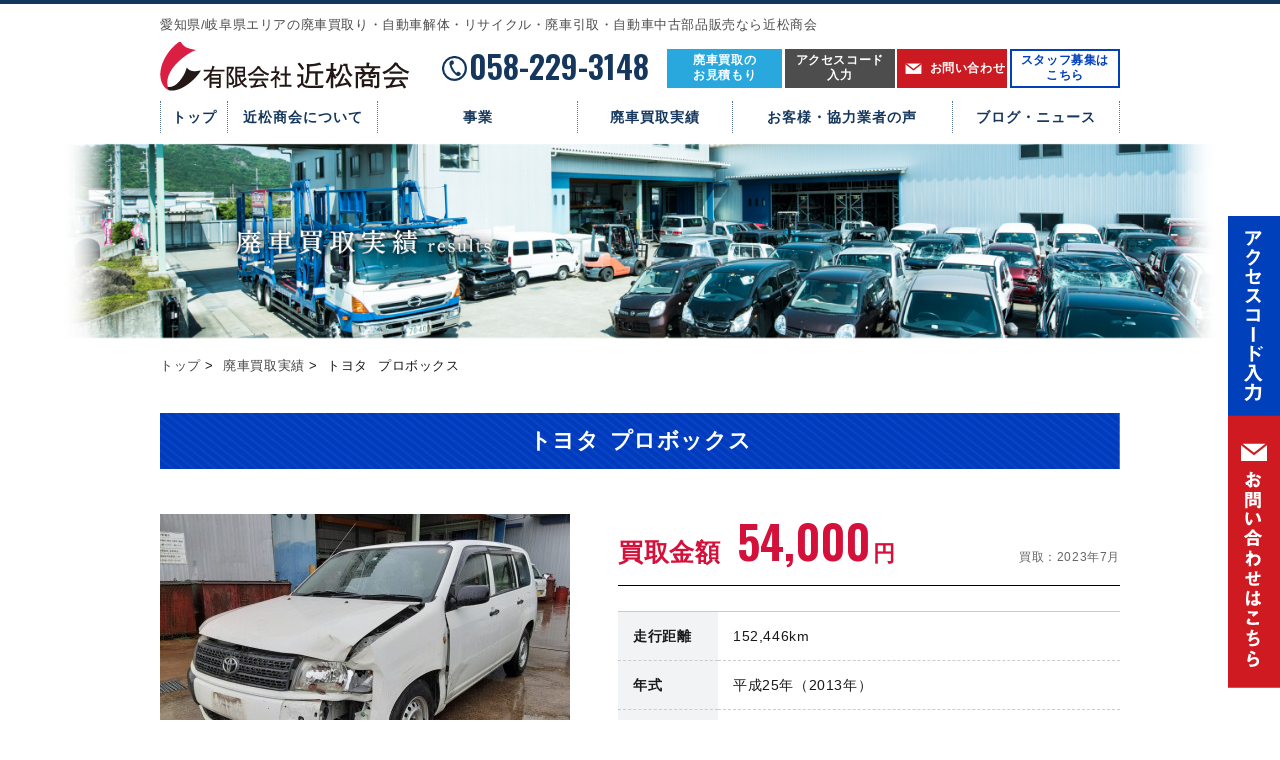

--- FILE ---
content_type: text/html; charset=UTF-8
request_url: https://www.scrap-ckmt.com/result/ncp51-1230/
body_size: 10988
content:
<!DOCTYPE html>
<!--[if lt IE 7 ]><html class="ie ie6" lang="en"> <![endif]-->
<!--[if IE 7 ]><html class="ie ie7" lang="en"> <![endif]-->
<!--[if IE 8 ]><html class="ie ie8" lang="en"> <![endif]-->
<!--[if (gte IE 9)|!(IE)]><!-->
<html lang="en">
<!--<![endif]-->
<head>
<!-- Basic Page Needs ================================================== 
================================================== -->
<meta charset="utf-8">
<title>トヨタプロボックス｜近松商会の廃車買取実績</title>
<meta name="description" content="トヨタプロボックスの近松商会での廃車買取実績です。法人さま、営業車の事故現状車です。<br />
車検満了で、次の車両に乗換え予定でしたが、その前に事故を起こしてしまいました。<br />
走行距離も15万キロオーバーでしたので、廃車買取りになりました。<br />
次の車両納車まで、レンタカーで営業することになるそうです。">
<!--[if lt IE 9]>
		<script src="http://html5shim.googlecode.com/svn/trunk/html5.js"></script>
	<![endif]-->

<!-- Mobile Specific Metas ================================================== 
================================================== -->

<meta name="viewport" content="width=device-width, initial-scale=1, maximum-scale=1, user-scalable=0">
<!-- CSS ==================================================
================================================== -->

<link rel="stylesheet" href="/common/css/import.css" type="text/css" media="screen" />
<link rel="stylesheet" href="/assets/css/headerN.min.css" type="text/css" media="screen" />
<link rel="stylesheet" href="/assets/css/footerN.min.css" type="text/css" media="screen" />
<link rel="stylesheet" href="/assets/css/modify.min.css" type="text/css" media="screen" />

<!-- Favicons ==================================================
================================================== -->
<!-- Google Fonts ==================================================
================================================== -->
<link rel="preconnect" href="https://fonts.googleapis.com">
<link rel="preconnect" href="https://fonts.gstatic.com" crossorigin>
<link href="https://fonts.googleapis.com/css2?family=Oswald:wght@400;600;700&display=swap" rel="stylesheet">
<link href='//fonts.googleapis.com/css?family=PT+Serif:400,700,400italic,700italic' rel='stylesheet' type='text/css'>
<link rel="icon" href="/common/img/icon/favicon.ico" type="image/vnd.microsoft.icon" />

<!-- Google Tag Manager -->
<script>
  (function(w,d,s,l,i){w[l]=w[l]||[];w[l].push({'gtm.start':
  new Date().getTime(),event:'gtm.js'});var f=d.getElementsByTagName(s)[0],
  j=d.createElement(s),dl=l!='dataLayer'?'&l='+l:'';j.async=true;j.src=
  'https://www.googletagmanager.com/gtm.js?id='+i+dl;f.parentNode.insertBefore(j,f);
  })(window,document,'script','dataLayer','GTM-T9DZ7D');
</script>
<!-- End Google Tag Manager -->

<meta name='robots' content='max-image-preview:large' />
	<style>img:is([sizes="auto" i], [sizes^="auto," i]) { contain-intrinsic-size: 3000px 1500px }</style>
	<script type="text/javascript">
/* <![CDATA[ */
window._wpemojiSettings = {"baseUrl":"https:\/\/s.w.org\/images\/core\/emoji\/16.0.1\/72x72\/","ext":".png","svgUrl":"https:\/\/s.w.org\/images\/core\/emoji\/16.0.1\/svg\/","svgExt":".svg","source":{"concatemoji":"https:\/\/www.scrap-ckmt.com\/wp\/wp-includes\/js\/wp-emoji-release.min.js?ver=6.8.2"}};
/*! This file is auto-generated */
!function(s,n){var o,i,e;function c(e){try{var t={supportTests:e,timestamp:(new Date).valueOf()};sessionStorage.setItem(o,JSON.stringify(t))}catch(e){}}function p(e,t,n){e.clearRect(0,0,e.canvas.width,e.canvas.height),e.fillText(t,0,0);var t=new Uint32Array(e.getImageData(0,0,e.canvas.width,e.canvas.height).data),a=(e.clearRect(0,0,e.canvas.width,e.canvas.height),e.fillText(n,0,0),new Uint32Array(e.getImageData(0,0,e.canvas.width,e.canvas.height).data));return t.every(function(e,t){return e===a[t]})}function u(e,t){e.clearRect(0,0,e.canvas.width,e.canvas.height),e.fillText(t,0,0);for(var n=e.getImageData(16,16,1,1),a=0;a<n.data.length;a++)if(0!==n.data[a])return!1;return!0}function f(e,t,n,a){switch(t){case"flag":return n(e,"\ud83c\udff3\ufe0f\u200d\u26a7\ufe0f","\ud83c\udff3\ufe0f\u200b\u26a7\ufe0f")?!1:!n(e,"\ud83c\udde8\ud83c\uddf6","\ud83c\udde8\u200b\ud83c\uddf6")&&!n(e,"\ud83c\udff4\udb40\udc67\udb40\udc62\udb40\udc65\udb40\udc6e\udb40\udc67\udb40\udc7f","\ud83c\udff4\u200b\udb40\udc67\u200b\udb40\udc62\u200b\udb40\udc65\u200b\udb40\udc6e\u200b\udb40\udc67\u200b\udb40\udc7f");case"emoji":return!a(e,"\ud83e\udedf")}return!1}function g(e,t,n,a){var r="undefined"!=typeof WorkerGlobalScope&&self instanceof WorkerGlobalScope?new OffscreenCanvas(300,150):s.createElement("canvas"),o=r.getContext("2d",{willReadFrequently:!0}),i=(o.textBaseline="top",o.font="600 32px Arial",{});return e.forEach(function(e){i[e]=t(o,e,n,a)}),i}function t(e){var t=s.createElement("script");t.src=e,t.defer=!0,s.head.appendChild(t)}"undefined"!=typeof Promise&&(o="wpEmojiSettingsSupports",i=["flag","emoji"],n.supports={everything:!0,everythingExceptFlag:!0},e=new Promise(function(e){s.addEventListener("DOMContentLoaded",e,{once:!0})}),new Promise(function(t){var n=function(){try{var e=JSON.parse(sessionStorage.getItem(o));if("object"==typeof e&&"number"==typeof e.timestamp&&(new Date).valueOf()<e.timestamp+604800&&"object"==typeof e.supportTests)return e.supportTests}catch(e){}return null}();if(!n){if("undefined"!=typeof Worker&&"undefined"!=typeof OffscreenCanvas&&"undefined"!=typeof URL&&URL.createObjectURL&&"undefined"!=typeof Blob)try{var e="postMessage("+g.toString()+"("+[JSON.stringify(i),f.toString(),p.toString(),u.toString()].join(",")+"));",a=new Blob([e],{type:"text/javascript"}),r=new Worker(URL.createObjectURL(a),{name:"wpTestEmojiSupports"});return void(r.onmessage=function(e){c(n=e.data),r.terminate(),t(n)})}catch(e){}c(n=g(i,f,p,u))}t(n)}).then(function(e){for(var t in e)n.supports[t]=e[t],n.supports.everything=n.supports.everything&&n.supports[t],"flag"!==t&&(n.supports.everythingExceptFlag=n.supports.everythingExceptFlag&&n.supports[t]);n.supports.everythingExceptFlag=n.supports.everythingExceptFlag&&!n.supports.flag,n.DOMReady=!1,n.readyCallback=function(){n.DOMReady=!0}}).then(function(){return e}).then(function(){var e;n.supports.everything||(n.readyCallback(),(e=n.source||{}).concatemoji?t(e.concatemoji):e.wpemoji&&e.twemoji&&(t(e.twemoji),t(e.wpemoji)))}))}((window,document),window._wpemojiSettings);
/* ]]> */
</script>
<style id='wp-emoji-styles-inline-css' type='text/css'>

	img.wp-smiley, img.emoji {
		display: inline !important;
		border: none !important;
		box-shadow: none !important;
		height: 1em !important;
		width: 1em !important;
		margin: 0 0.07em !important;
		vertical-align: -0.1em !important;
		background: none !important;
		padding: 0 !important;
	}
</style>
<link rel='stylesheet' id='wp-block-library-css' href='https://www.scrap-ckmt.com/wp/wp-includes/css/dist/block-library/style.min.css?ver=6.8.2' type='text/css' media='all' />
<style id='classic-theme-styles-inline-css' type='text/css'>
/*! This file is auto-generated */
.wp-block-button__link{color:#fff;background-color:#32373c;border-radius:9999px;box-shadow:none;text-decoration:none;padding:calc(.667em + 2px) calc(1.333em + 2px);font-size:1.125em}.wp-block-file__button{background:#32373c;color:#fff;text-decoration:none}
</style>
<style id='global-styles-inline-css' type='text/css'>
:root{--wp--preset--aspect-ratio--square: 1;--wp--preset--aspect-ratio--4-3: 4/3;--wp--preset--aspect-ratio--3-4: 3/4;--wp--preset--aspect-ratio--3-2: 3/2;--wp--preset--aspect-ratio--2-3: 2/3;--wp--preset--aspect-ratio--16-9: 16/9;--wp--preset--aspect-ratio--9-16: 9/16;--wp--preset--color--black: #000000;--wp--preset--color--cyan-bluish-gray: #abb8c3;--wp--preset--color--white: #ffffff;--wp--preset--color--pale-pink: #f78da7;--wp--preset--color--vivid-red: #cf2e2e;--wp--preset--color--luminous-vivid-orange: #ff6900;--wp--preset--color--luminous-vivid-amber: #fcb900;--wp--preset--color--light-green-cyan: #7bdcb5;--wp--preset--color--vivid-green-cyan: #00d084;--wp--preset--color--pale-cyan-blue: #8ed1fc;--wp--preset--color--vivid-cyan-blue: #0693e3;--wp--preset--color--vivid-purple: #9b51e0;--wp--preset--gradient--vivid-cyan-blue-to-vivid-purple: linear-gradient(135deg,rgba(6,147,227,1) 0%,rgb(155,81,224) 100%);--wp--preset--gradient--light-green-cyan-to-vivid-green-cyan: linear-gradient(135deg,rgb(122,220,180) 0%,rgb(0,208,130) 100%);--wp--preset--gradient--luminous-vivid-amber-to-luminous-vivid-orange: linear-gradient(135deg,rgba(252,185,0,1) 0%,rgba(255,105,0,1) 100%);--wp--preset--gradient--luminous-vivid-orange-to-vivid-red: linear-gradient(135deg,rgba(255,105,0,1) 0%,rgb(207,46,46) 100%);--wp--preset--gradient--very-light-gray-to-cyan-bluish-gray: linear-gradient(135deg,rgb(238,238,238) 0%,rgb(169,184,195) 100%);--wp--preset--gradient--cool-to-warm-spectrum: linear-gradient(135deg,rgb(74,234,220) 0%,rgb(151,120,209) 20%,rgb(207,42,186) 40%,rgb(238,44,130) 60%,rgb(251,105,98) 80%,rgb(254,248,76) 100%);--wp--preset--gradient--blush-light-purple: linear-gradient(135deg,rgb(255,206,236) 0%,rgb(152,150,240) 100%);--wp--preset--gradient--blush-bordeaux: linear-gradient(135deg,rgb(254,205,165) 0%,rgb(254,45,45) 50%,rgb(107,0,62) 100%);--wp--preset--gradient--luminous-dusk: linear-gradient(135deg,rgb(255,203,112) 0%,rgb(199,81,192) 50%,rgb(65,88,208) 100%);--wp--preset--gradient--pale-ocean: linear-gradient(135deg,rgb(255,245,203) 0%,rgb(182,227,212) 50%,rgb(51,167,181) 100%);--wp--preset--gradient--electric-grass: linear-gradient(135deg,rgb(202,248,128) 0%,rgb(113,206,126) 100%);--wp--preset--gradient--midnight: linear-gradient(135deg,rgb(2,3,129) 0%,rgb(40,116,252) 100%);--wp--preset--font-size--small: 13px;--wp--preset--font-size--medium: 20px;--wp--preset--font-size--large: 36px;--wp--preset--font-size--x-large: 42px;--wp--preset--spacing--20: 0.44rem;--wp--preset--spacing--30: 0.67rem;--wp--preset--spacing--40: 1rem;--wp--preset--spacing--50: 1.5rem;--wp--preset--spacing--60: 2.25rem;--wp--preset--spacing--70: 3.38rem;--wp--preset--spacing--80: 5.06rem;--wp--preset--shadow--natural: 6px 6px 9px rgba(0, 0, 0, 0.2);--wp--preset--shadow--deep: 12px 12px 50px rgba(0, 0, 0, 0.4);--wp--preset--shadow--sharp: 6px 6px 0px rgba(0, 0, 0, 0.2);--wp--preset--shadow--outlined: 6px 6px 0px -3px rgba(255, 255, 255, 1), 6px 6px rgba(0, 0, 0, 1);--wp--preset--shadow--crisp: 6px 6px 0px rgba(0, 0, 0, 1);}:where(.is-layout-flex){gap: 0.5em;}:where(.is-layout-grid){gap: 0.5em;}body .is-layout-flex{display: flex;}.is-layout-flex{flex-wrap: wrap;align-items: center;}.is-layout-flex > :is(*, div){margin: 0;}body .is-layout-grid{display: grid;}.is-layout-grid > :is(*, div){margin: 0;}:where(.wp-block-columns.is-layout-flex){gap: 2em;}:where(.wp-block-columns.is-layout-grid){gap: 2em;}:where(.wp-block-post-template.is-layout-flex){gap: 1.25em;}:where(.wp-block-post-template.is-layout-grid){gap: 1.25em;}.has-black-color{color: var(--wp--preset--color--black) !important;}.has-cyan-bluish-gray-color{color: var(--wp--preset--color--cyan-bluish-gray) !important;}.has-white-color{color: var(--wp--preset--color--white) !important;}.has-pale-pink-color{color: var(--wp--preset--color--pale-pink) !important;}.has-vivid-red-color{color: var(--wp--preset--color--vivid-red) !important;}.has-luminous-vivid-orange-color{color: var(--wp--preset--color--luminous-vivid-orange) !important;}.has-luminous-vivid-amber-color{color: var(--wp--preset--color--luminous-vivid-amber) !important;}.has-light-green-cyan-color{color: var(--wp--preset--color--light-green-cyan) !important;}.has-vivid-green-cyan-color{color: var(--wp--preset--color--vivid-green-cyan) !important;}.has-pale-cyan-blue-color{color: var(--wp--preset--color--pale-cyan-blue) !important;}.has-vivid-cyan-blue-color{color: var(--wp--preset--color--vivid-cyan-blue) !important;}.has-vivid-purple-color{color: var(--wp--preset--color--vivid-purple) !important;}.has-black-background-color{background-color: var(--wp--preset--color--black) !important;}.has-cyan-bluish-gray-background-color{background-color: var(--wp--preset--color--cyan-bluish-gray) !important;}.has-white-background-color{background-color: var(--wp--preset--color--white) !important;}.has-pale-pink-background-color{background-color: var(--wp--preset--color--pale-pink) !important;}.has-vivid-red-background-color{background-color: var(--wp--preset--color--vivid-red) !important;}.has-luminous-vivid-orange-background-color{background-color: var(--wp--preset--color--luminous-vivid-orange) !important;}.has-luminous-vivid-amber-background-color{background-color: var(--wp--preset--color--luminous-vivid-amber) !important;}.has-light-green-cyan-background-color{background-color: var(--wp--preset--color--light-green-cyan) !important;}.has-vivid-green-cyan-background-color{background-color: var(--wp--preset--color--vivid-green-cyan) !important;}.has-pale-cyan-blue-background-color{background-color: var(--wp--preset--color--pale-cyan-blue) !important;}.has-vivid-cyan-blue-background-color{background-color: var(--wp--preset--color--vivid-cyan-blue) !important;}.has-vivid-purple-background-color{background-color: var(--wp--preset--color--vivid-purple) !important;}.has-black-border-color{border-color: var(--wp--preset--color--black) !important;}.has-cyan-bluish-gray-border-color{border-color: var(--wp--preset--color--cyan-bluish-gray) !important;}.has-white-border-color{border-color: var(--wp--preset--color--white) !important;}.has-pale-pink-border-color{border-color: var(--wp--preset--color--pale-pink) !important;}.has-vivid-red-border-color{border-color: var(--wp--preset--color--vivid-red) !important;}.has-luminous-vivid-orange-border-color{border-color: var(--wp--preset--color--luminous-vivid-orange) !important;}.has-luminous-vivid-amber-border-color{border-color: var(--wp--preset--color--luminous-vivid-amber) !important;}.has-light-green-cyan-border-color{border-color: var(--wp--preset--color--light-green-cyan) !important;}.has-vivid-green-cyan-border-color{border-color: var(--wp--preset--color--vivid-green-cyan) !important;}.has-pale-cyan-blue-border-color{border-color: var(--wp--preset--color--pale-cyan-blue) !important;}.has-vivid-cyan-blue-border-color{border-color: var(--wp--preset--color--vivid-cyan-blue) !important;}.has-vivid-purple-border-color{border-color: var(--wp--preset--color--vivid-purple) !important;}.has-vivid-cyan-blue-to-vivid-purple-gradient-background{background: var(--wp--preset--gradient--vivid-cyan-blue-to-vivid-purple) !important;}.has-light-green-cyan-to-vivid-green-cyan-gradient-background{background: var(--wp--preset--gradient--light-green-cyan-to-vivid-green-cyan) !important;}.has-luminous-vivid-amber-to-luminous-vivid-orange-gradient-background{background: var(--wp--preset--gradient--luminous-vivid-amber-to-luminous-vivid-orange) !important;}.has-luminous-vivid-orange-to-vivid-red-gradient-background{background: var(--wp--preset--gradient--luminous-vivid-orange-to-vivid-red) !important;}.has-very-light-gray-to-cyan-bluish-gray-gradient-background{background: var(--wp--preset--gradient--very-light-gray-to-cyan-bluish-gray) !important;}.has-cool-to-warm-spectrum-gradient-background{background: var(--wp--preset--gradient--cool-to-warm-spectrum) !important;}.has-blush-light-purple-gradient-background{background: var(--wp--preset--gradient--blush-light-purple) !important;}.has-blush-bordeaux-gradient-background{background: var(--wp--preset--gradient--blush-bordeaux) !important;}.has-luminous-dusk-gradient-background{background: var(--wp--preset--gradient--luminous-dusk) !important;}.has-pale-ocean-gradient-background{background: var(--wp--preset--gradient--pale-ocean) !important;}.has-electric-grass-gradient-background{background: var(--wp--preset--gradient--electric-grass) !important;}.has-midnight-gradient-background{background: var(--wp--preset--gradient--midnight) !important;}.has-small-font-size{font-size: var(--wp--preset--font-size--small) !important;}.has-medium-font-size{font-size: var(--wp--preset--font-size--medium) !important;}.has-large-font-size{font-size: var(--wp--preset--font-size--large) !important;}.has-x-large-font-size{font-size: var(--wp--preset--font-size--x-large) !important;}
:where(.wp-block-post-template.is-layout-flex){gap: 1.25em;}:where(.wp-block-post-template.is-layout-grid){gap: 1.25em;}
:where(.wp-block-columns.is-layout-flex){gap: 2em;}:where(.wp-block-columns.is-layout-grid){gap: 2em;}
:root :where(.wp-block-pullquote){font-size: 1.5em;line-height: 1.6;}
</style>
<link rel="https://api.w.org/" href="https://www.scrap-ckmt.com/wp-json/" /><link rel="EditURI" type="application/rsd+xml" title="RSD" href="https://www.scrap-ckmt.com/wp/xmlrpc.php?rsd" />
<meta name="generator" content="WordPress 6.8.2" />
<link rel="canonical" href="https://www.scrap-ckmt.com/result/ncp51-1230/" />
<link rel='shortlink' href='https://www.scrap-ckmt.com/?p=10774' />
<link rel="alternate" title="oEmbed (JSON)" type="application/json+oembed" href="https://www.scrap-ckmt.com/wp-json/oembed/1.0/embed?url=https%3A%2F%2Fwww.scrap-ckmt.com%2Fresult%2Fncp51-1230%2F" />
<link rel="alternate" title="oEmbed (XML)" type="text/xml+oembed" href="https://www.scrap-ckmt.com/wp-json/oembed/1.0/embed?url=https%3A%2F%2Fwww.scrap-ckmt.com%2Fresult%2Fncp51-1230%2F&#038;format=xml" />
<style type="text/css">.broken_link, a.broken_link {
	text-decoration: line-through;
}</style><link rel="icon" href="https://www.scrap-ckmt.com/wp/wp-content/uploads/2025/09/cropped-logo-32x32.png" sizes="32x32" />
<link rel="icon" href="https://www.scrap-ckmt.com/wp/wp-content/uploads/2025/09/cropped-logo-192x192.png" sizes="192x192" />
<link rel="apple-touch-icon" href="https://www.scrap-ckmt.com/wp/wp-content/uploads/2025/09/cropped-logo-180x180.png" />
<meta name="msapplication-TileImage" content="https://www.scrap-ckmt.com/wp/wp-content/uploads/2025/09/cropped-logo-270x270.png" />


<link rel="stylesheet" href="/assets/css/result.min.css" type="text/css" media="screen" />
<link rel="stylesheet" href="/common/css/slick.css" type="text/css" media="screen" />
</head>
<!--www.scrap-ckmt.com-->
	<body id="sub">
<!-- Google Tag Manager (noscript) -->
<noscript><iframe src="https://www.googletagmanager.com/ns.html?id=GTM-T9DZ7D"
height="0" width="0" style="display:none;visibility:hidden"></iframe></noscript>
<!-- End Google Tag Manager (noscript) -->

<div id="headerWrap">
	<!-- /header start -->
	<div class="container">
		<div id="headerInner">
			<h1>愛知県/岐阜県エリアの廃車買取り・自動車解体・リサイクル・廃車引取・自動車中古部品販売なら近松商会</h1>
			<div class="inHeader">
				<p class="main-logo"><a href="/"><img rel="js-lazy" data-src="/common/img/header/logo.png" width="251" alt="" class="opa"/></a></p>
				<div class="inHeader-right">
					<a class="tel-header" href="tel:058-229-3148">058-229-3148</a>
					<a class="header-btn blue-btn" href="/estimation">廃車買取の<br>お見積もり</a>
					<a class="header-btn gray-btn" href="http://atrsbuhin.jara.co.jp/buhin/atrstrace.html" target="_blank">アクセスコード<br>入力</a>
					<a class="header-btn red-btn" href="/contact"><span>お問い合わせ</span></a>
					<a class="header-btn white-btn" href="/careers"><span>スタッフ募集は<br>こちら</span></a>
				</div>
			</div>
			<ul class="gNavi clearfix">
        <li class="item-1"><a href="/">トップ</a></li>
        <li class="item-2 hasSub"><a class="no-pointer" href="#">近松商会について</a>
          <div class="navSub">
            <ul>
              <li><a href="/company">会社概要</a></li>
              <li><a href="/envaironment">環境への取り組み</a></li>
              <li><a href="/staff">スタッフ紹介</a></li>
              <li><a href="/careers">採用情報</a></li>
            </ul>
          </div>
        </li>
        <li class="item-3 hasSub"><a class="no-pointer" href="#">事業</a>
          <div class="navSub">
            <ul>
              <li><a href="/dismantling">自動車解体（廃車買取）</a></li>
              <li><a href="/parts">リサイクルパーツ</a></li>
              <li><a href="/flow">廃車が生まれ変わるまで</a></li>
              <li><a href="/lp">廃車買取</a></li>
            </ul>
          </div>
        </li>
        <li class="item-4"><a href="/result">廃車買取実績</a></li>
        <li class="item-5"><a href="/voice">お客様・協力業者の声</a></li>
        <li class="item-6"><a href="/blog_news">ブログ・ニュース</a></li>
      </ul>

		</div>
	</div>
	<!-- Header Smartphone -->
	<div id="spHeaderInner">
			<div class="w-menu">
				<p class="btn-icon clearfix"><span></span></p>
				<ul class="menu">
					<li><a href="/">トップ</a></li>
					<li class="hasSub">近松商会について</li>
					<li class="sub"><a href="/company">会社概要</a></li>
					<li class="sub"><a href="/envaironment">環境への取り組み</a></li>
					<li class="sub"><a href="/staff">スタッフ紹介</a></li>
          <li class="sub"><a href="/careers">採用情報</a></li>

          <li class="hasSub">事業</li>
          <li class="sub"><a href="/dismantling">自動車解体（廃車買取）</a></li>
          <li class="sub"><a href="/parts">リサイクルパーツ</a></li>
          <li class="sub"><a href="/flow">廃車が生まれ変わるまで</a></li>
          <li class="sub"><a href="/lp">廃車買取</a></li>

					<li><a href="/result">廃車買取実績</a></li>
					<li><a href="/voice">お客様・協力会社の声</a></li>
					<li><a href="/blog_news">ブログ・ニュース</a></li>
          <li><a href="/sitemap">サイトマップ</a></li>
          <li><a href="/privacy">プライバシーポリシー</a></li>
          <li><a href="/contact">お問い合わせ</a></li>
          <li><a href="/estimation">廃車買取のお見積もり</a></li>
					<li><a href="http://www.spn-partner.com/stocksearch/stocksearch1.asp" target="_blank">商談番号入力</a></li>
				</ul>
			</div>
			<h1>愛知県/岐阜県エリアの自動車解体・リサイクル・自動車引取・自動車中古部品販売なら近松商会</h1>
			<p class="taC"><a href="/"><img rel="js-lazy" data-src="/common/img/header/logo_sp_new.svg" width="176" alt="" class="opa"/></a></p>
			<p class="inqHead clearfix">
				<a href="tel:058-229-3148" class="img-tel"><img width="300" height="79" rel="js-lazy" data-src="/img/sp/img_telhead_new.svg" alt=""/></a>
				<a href="/careers/" class="img-careers"><img width="300" height="79" rel="js-lazy" data-src="/img/sp/btn_inqhead_05_new.svg" alt=""/></a>
				<span class="lastcolumn">
					<a class="winq01" href="/estimation"><img width="218" height="80" rel="js-lazy" data-src="/img/sp/btn_inqhead_01_new.svg" alt=""/></a>
					<a class="winq03" href="http://atrsbuhin.jara.co.jp/buhin/atrstrace.html" target="_blank"><img width="218" height="80" rel="js-lazy" data-src="/img/sp/btn_inqhead_03_new.svg" alt=""/></a>
					<a class="winq02" href="/contact/"><img width="218" height="80" rel="js-lazy" data-src="/img/sp/btn_inqhead_02_new.svg" alt=""/></a>
				</span>
			</p>
		</div>
	<!-- /header end -->
</div>   <div class="taC dvpc"><img src="/img/result/mainImg.png" alt=""/></div>
<div class="taC dvsp"><img src="/img/result/mainImg_bn_sp.png" alt=""/></div>
<div id="container" class="result single-result">
    <div id="bread" class="container">
    <a href="https://www.scrap-ckmt.com">トップ</a>&nbsp;&gt;&nbsp;
    <a href="https://www.scrap-ckmt.com/result">廃車買取実績</a>&nbsp;&gt;&nbsp;
          <span>トヨタ</span><span>プロボックス</span>
      </div>
      <div class="container clearfix">
              <p class="curr-tax"><span>トヨタ</span><strong>プロボックス</strong></p>
            <div class="product-info-section">
        <div class="content-section clearfix">
          <div class="content-left">
              <p class="img-product"><img src="https://www.scrap-ckmt.com/wp/wp-content/themes/wp-temp/timthumb/timthumb.php?src=/wp/wp-content/uploads/2024/03/NCP51-0311230.jpg&amp;h=296&amp;w=410&amp;zc=1" alt="" /></p>
                                      <p class="product-tag dvpc"><strong>状態：</strong>
                                  <a href="https://www.scrap-ckmt.com/result-tag/15%e4%b8%87%e3%82%ad%e3%83%ad%e8%b6%8a%e3%81%88/">15万キロ越え</a>
                                  <a href="https://www.scrap-ckmt.com/result-tag/%e3%83%90%e3%83%b3/">バン</a>
                                  <a href="https://www.scrap-ckmt.com/result-tag/%e4%ba%8b%e6%95%85%e8%bb%8a/">事故車</a>
                              </p>
                      </div>
                      <div class="content-right">
              <div class="price-date-box">
                                  <p class="product-price"><span>買取金額</span><strong>54,000</strong>円</p>
                                                  <p class="purchase-date">買取：2023年7月</p>
                              </div>
              <table>
                                  <tr>
                    <th>走行距離</th>
                    <td>152,446km</td>
                  </tr>
                                                  <tr>
                    <th>年式</th>
                    <td>平成25年（2013年）</td>
                  </tr>
                                                  <tr>
                    <th>グレード</th>
                    <td>ＤＸ　コンフォートパッケージ</td>
                  </tr>
                                                  <tr>
                    <th>買取地</th>
                    <td>岐阜県各務原市</td>
                  </tr>
                              </table>
            </div>
                                <p class="product-tag dvsp"><strong>状態：</strong>
                              <a href="https://www.scrap-ckmt.com/result-tag/15%e4%b8%87%e3%82%ad%e3%83%ad%e8%b6%8a%e3%81%88/">15万キロ越え</a>
                              <a href="https://www.scrap-ckmt.com/result-tag/%e3%83%90%e3%83%b3/">バン</a>
                              <a href="https://www.scrap-ckmt.com/result-tag/%e4%ba%8b%e6%95%85%e8%bb%8a/">事故車</a>
                          </p>
                  </div>
      </div>
    </div>
          <div class="product-detail-section">
        <div class="content-section">
          <div class="detail-box">
            <div class="detail-row">
                              <h2 class="heading">DBE-NCP51V</h2>
                                            <p class="desc">法人さま、営業車の事故現状車です。<br />
車検満了で、次の車両に乗換え予定でしたが、その前に事故を起こしてしまいました。<br />
走行距離も15万キロオーバーでしたので、廃車買取りになりました。<br />
次の車両納車まで、レンタカーで営業することになるそうです。</p>
                          </div>
                      </div>
                  </div>
        <div class="c-bnr01">
    <a target="_blank" href="/lp/">
        <picture>
            <source srcset="/common/img/other/bnr_img01_sp.jpg" media="(max-width: 767px)">
            <source srcset="/common/img/other/bnr_img01.jpg">
            <img width="493" height="129" src="/common/img/other/bnr_img01.jpg" alt="廃車買取 強化中！無料見積もり">
        </picture>
    </a>
</div>      </div>
            <div class="result-paged">
      <div class="result-paged-inner">
        <div class="subpage__pageDetail">
          <div class="box clearfix">
            <div class="btn-detail btn-prev biggerlink">
                              <a href="https://www.scrap-ckmt.com/result/nhp10-1306/">
                  <p class="btn prev">前の記事へ</p>
                                      <div class="img"><img src="https://www.scrap-ckmt.com/wp/wp-content/themes/wp-temp/timthumb/timthumb.php?src=/wp/wp-content/uploads/2024/03/NHP10-6431306.jpg&amp;h=170&amp;w=234&amp;zc=1" alt="アクア　Ｓ　NHP10　ミズイロ"></div>
                                                        <p class="ttl"><span>トヨタ</span><span>アクア</span></p>
                                                        <p class="price-paged"><strong>144,000</strong>円</p>
                                                        <p class="mileage-paged"><strong>走行距離：</strong>243,238km</p>
                                                        <p class="model-year-paged"><strong>年式：</strong>平成27年（2015年）</p>
                                                        <p class="grade-paged"><strong>グレード：</strong>S</p>
                                                        <p class="model-year-paged"><strong>買取地：</strong>岐阜県美濃加茂市</p>
                                  </a>
                                  <p class="tags-paged">
                    <strong>状態：</strong>
                                          <a href="https://www.scrap-ckmt.com/result-tag/15%e4%b8%87%e3%82%ad%e3%83%ad%e8%b6%8a%e3%81%88/">15万キロ越え</a>
                                          <a href="https://www.scrap-ckmt.com/result-tag/%e4%ba%8b%e6%95%85%e8%bb%8a/">事故車</a>
                                      </p>
                                          </div>
            <div class="btn-list dvpc"><a href="/result/" class="">一覧を見る</a></div>
            <div class="btn-detail btn-next biggerlink">
                              <a href="https://www.scrap-ckmt.com/result/zrt260-1084/">
                  <p class="btn next">次の記事へ</p>
                                      <div class="img"><img src="https://www.scrap-ckmt.com/wp/wp-content/themes/wp-temp/timthumb/timthumb.php?src=/wp/wp-content/uploads/2024/03/ZRT260-3081084-1.jpg&amp;h=170&amp;w=234&amp;zc=1" alt="アリオン　Ａ１８　ZRT260"></div>
                                                        <p class="ttl"><span>トヨタ</span><span>アリオン</span></p>
                                                        <p class="price-paged"><strong>120,000</strong>円</p>
                                                        <p class="mileage-paged"><strong>走行距離：</strong>94,274km</p>
                                                        <p class="model-year-paged"><strong>年式：</strong>平成24年（2012年）</p>
                                                        <p class="grade-paged"><strong>グレード：</strong>Ａ１８</p>
                                                        <p class="model-year-paged"><strong>買取地：</strong>岐阜県関市</p>
                                  </a>
                                  <p class="tags-paged">
                    <strong>状態：</strong>
                                          <a href="https://www.scrap-ckmt.com/result-tag/%e4%b9%97%e3%82%8a%e6%8f%9b%e3%81%88/">乗り換え</a>
                                          <a href="https://www.scrap-ckmt.com/result-tag/%e8%bb%8a%e6%a4%9c%e5%88%87%e3%82%8c/">車検切れ</a>
                                      </p>
                                          </div>
          </div>
          <div class="btn-list dvsp"><a href="/result/" class="">一覧を見る</a></div>
        </div>
      </div>
    </div>
  
      <div class="related-section bg-blue">
      <div class="container">
        <h2 class="title-section">
          <strong>同じ車種の車両</strong>
          <span>Type</span>
        </h2>
        <div class="related-cats">
          <p>
            <strong>CATEGORY</strong>
            <a href="https://www.scrap-ckmt.com/result/ncp51-1230/?rela=7457&relatitle=プロボックス">プロボックス</a>
          </p>
        </div>
        <div class="related-posts js-related-posts-1">
          
            <div class="item">
              <a href="https://www.scrap-ckmt.com/result/ncp50_7435/">
                                  <p class="img-item">
                    <img src="https://www.scrap-ckmt.com/wp/wp-content/themes/wp-temp/timthumb/timthumb.php?src=/wp/wp-content/uploads/2021/11/NCP50-0090549-scaled.jpg&amp;h=186&amp;w=258&amp;zc=1" alt="トヨタ_プロボックスバン事故車_202111" />
                  </p>
                                                  <p class="title-result"><span>トヨタ</span><span>プロボックス</span></p>
                                                  <p class="price"><strong>25,000</strong>円</p>
                                                  <p class="mileage"><strong>走行距離：</strong>257,435km</p>
                                                  <p class="model-year"><strong>年式：</strong>平成20年（2008年）</p>
                                <!--                   <p class="grade"><strong>グレード：</strong>DX</p>
                 -->
                                  <p class="model-year"><strong>買取地：</strong>岐阜県中津川市</p>
                              </a>
                              <p class="tag-result">
                  <strong>状態：</strong>
                                      <a href="https://www.scrap-ckmt.com/result-tag/15%e4%b8%87%e3%82%ad%e3%83%ad%e8%b6%8a%e3%81%88/">15万キロ越え</a>
                                      <a href="https://www.scrap-ckmt.com/result-tag/%e4%ba%8b%e6%95%85%e8%bb%8a/">事故車</a>
                                      <a href="https://www.scrap-ckmt.com/result-tag/%e8%87%aa%e8%b5%b0%e4%b8%8d%e5%8f%af/">自走不可</a>
                                  </p>
                          </div>
                  </div>
      </div>
    </div>
  

      <div class="related-section related-section-2">
      <div class="container">
        <h2 class="title-section">
          <strong>同じ状態の車両</strong>
          <span>Circumstance</span>
        </h2>
        <div class="related-cats">
          <p>
            <strong>TAG</strong>
            <!--               <a href="https://www.scrap-ckmt.com/result-tag/15%e4%b8%87%e3%82%ad%e3%83%ad%e8%b6%8a%e3%81%88/">15万キロ越え</a>
                          <a href="https://www.scrap-ckmt.com/result-tag/%e3%83%90%e3%83%b3/">バン</a>
                          <a href="https://www.scrap-ckmt.com/result-tag/%e4%ba%8b%e6%95%85%e8%bb%8a/">事故車</a>
             -->
            <a href="/result-tag/%e4%ba%8b%e6%95%85%e8%bb%8a">事故車</a>
          </p>
        </div>
        <div class="related-posts js-related-posts-2">
                      <div class="item">
              <a href="https://www.scrap-ckmt.com/result/nt32-8975/">
                                  <p class="img-item">
                    <img src="https://www.scrap-ckmt.com/wp/wp-content/themes/wp-temp/timthumb/timthumb.php?src=/wp/wp-content/uploads/2024/03/Photo_22-09-27-16-03-58.913.jpg&amp;h=186&amp;w=258&amp;zc=1" alt="※エクストレイル　20X エマージェンシーブレーキパッケージ　NT32" />
                  </p>
                                                  <p class="title-result"><span>日産</span><span>エクストレイル</span></p>
                                                  <p class="price"><strong>232,000</strong>円</p>
                                                  <p class="mileage"><strong>走行距離：</strong>148,107km</p>
                                                  <p class="model-year"><strong>年式：</strong>平成25年（2013年）</p>
                                <!--                   <p class="grade"><strong>グレード：</strong>ＤＸ　コンフォートパッケージ</p>
                 -->
                                  <p class="model-year"><strong>買取地：</strong>岐阜県大垣市</p>
                              </a>
                              <p class="tag-result">
                  <strong>状態：</strong>
                                      <a href="https://www.scrap-ckmt.com/result-tag/%e5%85%a8%e6%90%8d/">全損</a>
                                      <a href="https://www.scrap-ckmt.com/result-tag/%e3%83%90%e3%83%83%e3%83%86%e3%83%aa%e3%83%bc%e4%b8%8a%e3%81%8c%e3%82%8a/">バッテリー上がり</a>
                                      <a href="https://www.scrap-ckmt.com/result-tag/%e4%ba%8b%e6%95%85%e8%bb%8a/">事故車</a>
                                  </p>
                          </div>
                      <div class="item">
              <a href="https://www.scrap-ckmt.com/result/zvw51-0647/">
                                  <p class="img-item">
                    <img src="https://www.scrap-ckmt.com/wp/wp-content/themes/wp-temp/timthumb/timthumb.php?src=/wp/wp-content/uploads/2024/03/Photo_22-09-22-17-07-14.454.jpg&amp;h=186&amp;w=258&amp;zc=1" alt="※プリウス　Ｓ　ZVW51" />
                  </p>
                                                  <p class="title-result"><span>トヨタ</span><span>プリウス</span></p>
                                                  <p class="price"><strong>238,000</strong>円</p>
                                                  <p class="mileage"><strong>走行距離：</strong>107,223km</p>
                                                  <p class="model-year"><strong>年式：</strong>平成25年（2013年）</p>
                                <!--                   <p class="grade"><strong>グレード：</strong>ＤＸ　コンフォートパッケージ</p>
                 -->
                                  <p class="model-year"><strong>買取地：</strong>岐阜県可児市</p>
                              </a>
                              <p class="tag-result">
                  <strong>状態：</strong>
                                      <a href="https://www.scrap-ckmt.com/result-tag/%e9%ab%98%e5%b9%b4%e5%bc%8f/">高年式</a>
                                      <a href="https://www.scrap-ckmt.com/result-tag/%e5%85%a8%e6%90%8d/">全損</a>
                                      <a href="https://www.scrap-ckmt.com/result-tag/%e4%ba%8b%e6%95%85%e8%bb%8a/">事故車</a>
                                  </p>
                          </div>
                      <div class="item">
              <a href="https://www.scrap-ckmt.com/result/la650s-3778/">
                                  <p class="img-item">
                    <img src="https://www.scrap-ckmt.com/wp/wp-content/themes/wp-temp/timthumb/timthumb.php?src=/wp/wp-content/uploads/2024/03/LA650S-0193778-1-scaled.jpg&amp;h=186&amp;w=258&amp;zc=1" alt="※タント　LA650S　 カスタムX" />
                  </p>
                                                  <p class="title-result"><span>ダイハツ</span><span>タントカスタム</span></p>
                                                  <p class="price"><strong>302,000</strong>円</p>
                                                  <p class="mileage"><strong>走行距離：</strong>3,442km</p>
                                                  <p class="model-year"><strong>年式：</strong>平成25年（2013年）</p>
                                <!--                   <p class="grade"><strong>グレード：</strong>ＤＸ　コンフォートパッケージ</p>
                 -->
                                  <p class="model-year"><strong>買取地：</strong>岐阜県岐阜市</p>
                              </a>
                              <p class="tag-result">
                  <strong>状態：</strong>
                                      <a href="https://www.scrap-ckmt.com/result-tag/%e9%ab%98%e5%b9%b4%e5%bc%8f/">高年式</a>
                                      <a href="https://www.scrap-ckmt.com/result-tag/%e5%85%a8%e6%90%8d/">全損</a>
                                      <a href="https://www.scrap-ckmt.com/result-tag/%e4%ba%8b%e6%95%85%e8%bb%8a/">事故車</a>
                                  </p>
                          </div>
                      <div class="item">
              <a href="https://www.scrap-ckmt.com/result/gp5-0436/">
                                  <p class="img-item">
                    <img src="https://www.scrap-ckmt.com/wp/wp-content/themes/wp-temp/timthumb/timthumb.php?src=/wp/wp-content/uploads/2024/03/Photo_22-09-15-17-21-57.908.jpg&amp;h=186&amp;w=258&amp;zc=1" alt="フィットハイブリッド　GP5　Ｆパッケージ" />
                  </p>
                                                  <p class="title-result"><span>ホンダ</span><span>フィットハイブリッド</span></p>
                                                  <p class="price"><strong>43,780</strong>円</p>
                                                  <p class="mileage"><strong>走行距離：</strong>70,436km</p>
                                                  <p class="model-year"><strong>年式：</strong>平成25年（2013年）</p>
                                <!--                   <p class="grade"><strong>グレード：</strong>ＤＸ　コンフォートパッケージ</p>
                 -->
                                  <p class="model-year"><strong>買取地：</strong>岐阜県岐阜市</p>
                              </a>
                              <p class="tag-result">
                  <strong>状態：</strong>
                                      <a href="https://www.scrap-ckmt.com/result-tag/%e3%83%8f%e3%82%a4%e3%83%96%e3%83%aa%e3%83%83%e3%83%89/">ハイブリッド</a>
                                      <a href="https://www.scrap-ckmt.com/result-tag/%e4%ba%8b%e6%95%85%e8%bb%8a/">事故車</a>
                                  </p>
                          </div>
                      <div class="item">
              <a href="https://www.scrap-ckmt.com/result/ncp100-1469/">
                                  <p class="img-item">
                    <img src="https://www.scrap-ckmt.com/wp/wp-content/themes/wp-temp/timthumb/timthumb.php?src=/wp/wp-content/uploads/2024/03/Photo_22-09-15-16-33-36.703.jpg&amp;h=186&amp;w=258&amp;zc=1" alt="ラクティスNCP100　Ｇ　ＨＩＤセレクション" />
                  </p>
                                                  <p class="title-result"><span>トヨタ</span><span>ラクティス</span></p>
                                                  <p class="price"><strong>43,000</strong>円</p>
                                                  <p class="mileage"><strong>走行距離：</strong>84,654km</p>
                                                  <p class="model-year"><strong>年式：</strong>平成25年（2013年）</p>
                                <!--                   <p class="grade"><strong>グレード：</strong>ＤＸ　コンフォートパッケージ</p>
                 -->
                                  <p class="model-year"><strong>買取地：</strong>岐阜県美濃加茂市</p>
                              </a>
                              <p class="tag-result">
                  <strong>状態：</strong>
                                      <a href="https://www.scrap-ckmt.com/result-tag/%e4%ba%8b%e6%95%85%e8%bb%8a/">事故車</a>
                                      <a href="https://www.scrap-ckmt.com/result-tag/%e4%bd%8e%e5%b9%b4%e5%bc%8f/">低年式</a>
                                  </p>
                          </div>
                      <div class="item">
              <a href="https://www.scrap-ckmt.com/result/saj/">
                                  <p class="img-item">
                    <img src="https://www.scrap-ckmt.com/wp/wp-content/themes/wp-temp/timthumb/timthumb.php?src=/wp/wp-content/uploads/2024/03/Photo_22-09-14-15-49-39.984.jpg&amp;h=186&amp;w=258&amp;zc=1" alt="ジャガーSAJ-XJ8" />
                  </p>
                                                  <p class="title-result"><span>ジャガー</span><span>XJ</span></p>
                                                  <p class="price"><strong>42,700</strong>円</p>
                                                  <p class="mileage"><strong>走行距離：</strong>158,209km</p>
                                                  <p class="model-year"><strong>年式：</strong>平成25年（2013年）</p>
                                <!--                   <p class="grade"><strong>グレード：</strong>ＤＸ　コンフォートパッケージ</p>
                 -->
                                  <p class="model-year"><strong>買取地：</strong>岐阜県岐阜市</p>
                              </a>
                              <p class="tag-result">
                  <strong>状態：</strong>
                                      <a href="https://www.scrap-ckmt.com/result-tag/15%e4%b8%87%e3%82%ad%e3%83%ad%e8%b6%8a%e3%81%88/">15万キロ越え</a>
                                      <a href="https://www.scrap-ckmt.com/result-tag/%e4%ba%8b%e6%95%85%e8%bb%8a/">事故車</a>
                                      <a href="https://www.scrap-ckmt.com/result-tag/%e4%bd%8e%e5%b9%b4%e5%bc%8f/">低年式</a>
                                  </p>
                          </div>
                  </div>
      </div>
    </div>
  </div>

<div id="footerWrap">
	<!-- /footer start -->
	<div class="container">
	<div class="pp clearfix">
		<div class="two_third">
			<div class="w-fMenu">
				<ul class="fMenu">
					<li><a href="/">TOP</a></li>
					<li> 近松商会について
						<ul>
							<li><a href="/company">- 会社概要</a></li>
							<li><a href="/envaironment">- 環境への取り組み</a></li>
							<li><a href="/staff">- スタッフ紹介</a></li>
              <li><a href="/careers">- 採用情報</a></li>
						</ul>
					</li>
				</ul>
				<ul class="fMenu">
					<li> 事業
						<ul>
							<li><a href="/dismantling">- 自動車解体（廃車買取）</a></li>
							<li><a href="/parts">- リサイクルパーツ</a></li>
							<li><a href="/flow">- 廃車が生まれ変わるまで</a></li>
							<li><a href="/lp">- 廃車買取</a></li>
						</ul>
					</li>
					<li><a href="/result">廃車買取実績</a></li>
				</ul>
				<ul class="fMenu">
					<li><a href="/voice">お客様・協力業者の声</a></li>
					<li><a href="/blog_news">ブログ・ニュース</a></li>
					<li><a href="/sitemap">サイトマップ</a></li>
					<li><a href="/privacy">プライバシーポリシー</a></li>
					<li><a href="/contact">お問い合わせ</a></li>
					<li><a href="/estimation">廃車買取のお見積もり</a></li>
					<li><a href="http://atrsbuhin.jara.co.jp/buhin/atrstrace.html" target="_blank">商談番号入力</a></li>
				</ul>
			</div>
			<p class="brn-lp">
				<a href="/carlease/" target="_blank" rel="noopener noreferrer">
					<img rel="js-lazy" data-src="/common/img/footer/bnr_lp.png" width="554" height="99" alt="">
				</a>
			</p>
			<p class="clearfix list-img">
				<a href="https://www.hai-sya.com/" target="_blank" rel="noopener noreferrer"><img rel="js-lazy" data-src="/common/img/footer/bnr_f01_fix.jpg" width="175" alt="" class="mr10 opa"/></a>
				<a href="https://auctions.yahoo.co.jp/seller/ckmt540?ngram=1&u=ckmt540" target="_blank" rel="noopener noreferrer"><img rel="js-lazy" data-src="/common/img/footer/bnr_f02_fix.jpg" width="175" alt="" class="mr10 opa"/></a>
				<a href="https://store.shopping.yahoo.co.jp/ckmt540sp/" target="_blank" rel="noopener noreferrer"><img rel="js-lazy" data-src="/common/img/footer/bnr_f04_fix.jpg" width="175" alt="" class="mr10 opa"/></a>
      </p>
		</div>
		<div class="one_third lastcolumn">
			<p class="t0b10 footer-tel"><a href="tel:058-229-3148"><span>058-229-3148</span></a></p>
			<div class="list-btn-footer">
				<p class="btn-footer blue-btn"><a href="/estimation">廃車買取のお見積もり</a></p>
				<p class="btn-footer gray-btn"><a href="http://atrsbuhin.jara.co.jp/buhin/atrstrace.html" target="_blank">アクセスコード入力</a></p>
				<p class="btn-footer red-btn"><a href="/contact"><span>お問い合わせはこちら</span></a></p>
				<p class="btn-footer white-btn"><a href="/careers"><span>スタッフ募集はこちら</span></a></p>
			</div>
			</p>
			<p class="t0b10"><img rel="js-lazy" data-src="/common/img/footer/flogo.png" width="252" height="51" alt=""></p>
			<p class="t0b5 tlPostion01"><span class="fz16">本社工場</span><br>
				<span class="fz13 fTxt">〒501-2512　岐阜県岐阜市北野東68-1<br>
				TEL：058-229-3148（代表）　FAX：058-229-5030</span></p>
			<p class="tlPostion02"><span class="fz16">武芸川工場</span><br>
				<span class="fTxt">〒501-2607　岐阜県関市武芸川町大字宇多院竪岩828-1<br>
				TEL：0575-46-1456</span></p>
		</div>
		<p id="toTop"><a href="#headerWrap"><img src="/common/img/footer/btn_totop.png" width="140" height="36" alt="" class="opa"/></a></p>
	</div>
	</div>
	<div id="copyright" class="clearfix container"><p class="pp"><span class="floatL">古物商許可証：有限会社近松商会　岐阜県公安委員会　第53103000799号</span><span class="floatR">Copyright (c) 近松商会 All Rights Reserved.</span></p></div>
	<p class="btnInq"><a href="http://atrsbuhin.jara.co.jp/buhin/atrstrace.html" target="_blank"><img rel="js-lazy" data-src="/common/img/other/btn_r01.png" width="52" height="200" alt="" class="opa"/></a><br />
	<a href="/contact"><img rel="js-lazy" data-src="/common/img/other/btn_r02.png" width="52" height="272" alt="" class="opa"/></a></p>
	<!-- /footer end -->
</div>
<!--- Footer Smartphone---->
<div id="spFoter">
	<div class="container taC inq">
		<p class="mb10"><a href="tel:058-229-3148"><img width="338" height="71" rel="js-lazy" data-src="/img/sp/img_telfooter_new.svg" alt=""/></a></p>
		<p class="t0b10"><a href="/contact"><img width="338" height="70" rel="js-lazy" data-src="/img/sp/btn_inqfooter_new.svg" alt=""/></a></p>
		<p class="t0b10"><a href="/estimation"><img width="338" height="70" rel="js-lazy" data-src="/img/sp/btn_inqfooter02_new.svg" alt=""/></a></p>
		<p class="t0b10"><a href="http://atrsbuhin.jara.co.jp/buhin/atrstrace.html" target="_blank"><img width="338" height="70" rel="js-lazy" data-src="/img/sp/btn_inqfooter03.svg" alt=""/></a></p>
		<p class="t0b35"><a href="/careers" target="_blank"><img width="338" height="70" rel="js-lazy" data-src="/img/sp/btn_inqfooter04.svg" alt=""/></a></p>
	</div>
	<div id="i-spFoter">
		<p class="txtBTop taC"><a href="#spHeaderInner"><img rel="js-lazy" data-src="/img/sp/txt_top01.png" alt="" width="115" height="15"/></a></p>
		<ul class="menu">
			<li><a href="/">トップ</a></li>
			<li class="hasSub"><a href="#">近松商会について</a></li>
			<li class="sub"><a href="/company">会社概要</a></li>
			<li class="sub"><a href="/envaironment">環境への取り組み</a></li>
			<li class="sub"><a href="/staff">スタッフ紹介</a></li>
      <li class="sub"><a href="/careers">採用情報</a></li>

      <li class="hasSub"><a href="#">事業</a></li>
      <li class="sub"><a href="/dismantling">自動車解体（廃車買取）</a></li>
      <li class="sub"><a href="/parts">リサイクルパーツ</a></li>
      <li class="sub"><a href="/flow">廃車が生まれ変わるまで</a></li>
      <li class="sub"><a href="/lp">廃車買取</a></li>

			<li><a href="/result">廃車買取実績</a></li>
			<li><a href="/voice">お客様・協力会社の声</a></li>
			<li><a href="/blog_news">ブログ・ニュース</a></li>
      <li><a href="/sitemap">サイトマップ</a></li>
      <li><a href="/privacy">プライバシーポリシー</a></li>
      <li><a href="/contact">お問い合わせ</a></li>
      <li><a href="/estimation">廃車買取のお見積もり</a></li>
			<li><a href="http://atrsbuhin.jara.co.jp/buhin/atrstrace.html" target="_blank">商談番号入力</a></li>
		</ul>
		<div class="container taC corpInfo">
			<p class="brn-lp bnrF">
				<a href="/carlease/" target="_blank" rel="noopener noreferrer">
					<img rel="js-lazy" data-src="/common/img/footer/bnr_lp_sp.png" width="353" height="59" alt="">
				</a>
			</p>
			<p class="clearfix block-btn01">
				<a href="https://www.hai-sya.com/" target="_blank" rel="noopener noreferrer"><img width="353" height="59" rel="js-lazy" data-src="/img/sp/bnr_f01_fix.jpg" alt=""/></a>
			</p>
			<p class="mb20 bnrF clearfix block-btn02">
				<a href="https://auctions.yahoo.co.jp/seller/ckmt540?ngram=1&u=ckmt540" target="_blank" rel="noopener noreferrer"><img width="169" height="58" rel="js-lazy" data-src="/img/sp/bnr_f02_fix.jpg" alt="" class="floatL"/></a>
				<a href="https://store.shopping.yahoo.co.jp/ckmt540sp/" target="_blank" rel="noopener noreferrer"><img width="169" height="58" rel="js-lazy" data-src="/img/sp/bnr_f04_fix.jpg" alt="" class="floatR"/></a>
			</p>
			<p class="t0b15"><a href="/"><img rel="js-lazy" data-src="/img/sp/logo_f.png" width="190" height="39" alt=""/></a></p>
			<p class="mb20">本社<br>〒501-2512　岐阜市北野東68-1<br>TEL：058-229-3148（代表）　FAX：058-229-5030</p>
			<p class="mb20">武芸川工場<br>〒501-2607　岐阜県関市武芸川町大字宇多院竪岩828-1<br>TEL：0575-46-1456</p>
			<div class="txtBue">
				<p class="t0b5">古物商許可証：有限会社近松商会<br>岐阜県公安委員会　第53103000799号</p>
				<p>Copyright (c) 近松商会 All Rights Reserved.</p>
			</div>
		</div>
	</div>
	<!--div id="copyright">Copyright (c) 近松商会 All Rights Reserved.	</div-->
</div>

<!-- Scripts ==================================================
================================================== -->
<script src="/common/js/jquery-1.8.0.min.js" type="text/javascript"></script>
<script type="text/javascript" src="/common/js/smoothscroll.js"></script>
<script type="text/javascript" src="/common/js/common.js"></script>
<script type="text/javascript" src="/common/js/jquery1.8.3.pack.js"></script>
<script type="text/javascript" src="/common/js/jquery.easing.1.3.js"></script>
<script type="text/javascript" src="/common/js/imagesloaded.js"></script>
<script type="text/javascript" src="/common/js/library2.0.3.js"></script>
<script type="text/javascript" src="/common/js/fuji.js"></script>
<link rel="stylesheet" type="text/css" href="/common/css/index.css" media="all" />
<script type="text/javascript" src="/common/js/index.js"></script>
<script type="text/javascript" src="/common/js/jquery.biggerlink.js"></script>
<script type="text/javascript" src="/common/js/lazyload.js"></script>
<script type="text/javascript" src="/common/js/slick.min.js"></script>
<script type="text/javascript">
	$(function(){
		$('.columns.five, .bnT-list li, .listBN li ').biggerlink({otherstriggermaster:false});
	})
</script>
<script>
	$(function(){
  	$('.js-related-posts').slick({
      slidesToShow: 4,
      slidesToScroll: 1,
      autoplaySpeed: 3000,
      prevArrow:"<button type='button' class='slick-prev pull-left'><img src='/img/result/ico_arr_left.png' alt=''/></button>",
      nextArrow:"<button type='button' class='slick-next pull-right'><img src='/img/result/ico_arr_right.png' alt=''/></button>",
      responsive: [
        {
          breakpoint: 767,
          settings: {
            slidesToShow: 1,
            slidesToScroll: 1,
            centerMode: true,
            centerPadding: '45px',
            dots: true,
          }
        }
      ]
    })

    $('.js-related-posts-1').slick({
      slidesToShow: 3,
      slidesToScroll: 1,
      autoplaySpeed: 3000,
      prevArrow:"<button type='button' class='slick-prev pull-left'><img src='/img/result/ico_arr_left.png' alt=''/></button>",
      nextArrow:"<button type='button' class='slick-next pull-right'><img src='/img/result/ico_arr_right.png' alt=''/></button>",
      responsive: [
        {
          breakpoint: 767,
          settings: {
            slidesToShow: 1,
            slidesToScroll: 1,
            centerMode: true,
            centerPadding: '45px',
            dots: true,
          }
        }
      ]
    })
    $('.js-related-posts-2').slick({
      slidesToShow: 3,
      slidesToScroll: 1,
      autoplaySpeed: 3000,
      prevArrow:"<button type='button' class='slick-prev pull-left'><img src='/img/result/ico_arr_left.png' alt=''/></button>",
      nextArrow:"<button type='button' class='slick-next pull-right'><img src='/img/result/ico_arr_right.png' alt=''/></button>",
      responsive: [
        {
          breakpoint: 767,
          settings: {
            slidesToShow: 1,
            slidesToScroll: 1,
            centerMode: true,
            centerPadding: '45px',
            dots: true,
          }
        }
      ]
    })
  })
</script>
<script type="speculationrules">
{"prefetch":[{"source":"document","where":{"and":[{"href_matches":"\/*"},{"not":{"href_matches":["\/wp\/wp-*.php","\/wp\/wp-admin\/*","\/wp\/wp-content\/uploads\/*","\/wp\/wp-content\/*","\/wp\/wp-content\/plugins\/*","\/wp\/wp-content\/themes\/wp-temp\/*","\/*\\?(.+)"]}},{"not":{"selector_matches":"a[rel~=\"nofollow\"]"}},{"not":{"selector_matches":".no-prefetch, .no-prefetch a"}}]},"eagerness":"conservative"}]}
</script>
</body>
</html>



--- FILE ---
content_type: image/svg+xml
request_url: https://www.scrap-ckmt.com/img/result/ico_related_right.svg
body_size: 335
content:
<?xml version="1.0" encoding="utf-8"?>
<!-- Generator: Adobe Illustrator 25.4.1, SVG Export Plug-In . SVG Version: 6.00 Build 0)  -->
<svg version="1.1" id="Layer_1" xmlns="http://www.w3.org/2000/svg" xmlns:xlink="http://www.w3.org/1999/xlink" x="0px" y="0px"
	 viewBox="0 0 8 54" style="enable-background:new 0 0 8 54;" xml:space="preserve">
<style type="text/css">
	.st0{fill:none;stroke:#17385C;stroke-width:2;stroke-miterlimit:10;}
</style>
<polyline class="st0" points="0,1 7,1 7,53 0,53 "/>
</svg>


--- FILE ---
content_type: image/svg+xml
request_url: https://www.scrap-ckmt.com/img/ico_header_mail.svg
body_size: 437
content:
<?xml version="1.0" encoding="utf-8"?>
<!-- Generator: Adobe Illustrator 25.4.1, SVG Export Plug-In . SVG Version: 6.00 Build 0)  -->
<svg version="1.1" id="Layer_1" xmlns="http://www.w3.org/2000/svg" xmlns:xlink="http://www.w3.org/1999/xlink" x="0px" y="0px"
	 viewBox="0 0 18.4 12.1" style="enable-background:new 0 0 18.4 12.1;" xml:space="preserve">
<style type="text/css">
	.st0{fill:#FFFFFF;}
	.st1{fill:none;stroke:#CD1618;stroke-width:1.5836;}
</style>
<g>
	<rect x="0.5" y="0.6" class="st0" width="17.4" height="11.4"/>
	<polyline class="st1" points="0.5,0.6 9.2,7.4 17.9,0.6 	"/>
</g>
</svg>


--- FILE ---
content_type: image/svg+xml
request_url: https://www.scrap-ckmt.com/img/result/ico_related_left.svg
body_size: 335
content:
<?xml version="1.0" encoding="utf-8"?>
<!-- Generator: Adobe Illustrator 25.4.1, SVG Export Plug-In . SVG Version: 6.00 Build 0)  -->
<svg version="1.1" id="Layer_1" xmlns="http://www.w3.org/2000/svg" xmlns:xlink="http://www.w3.org/1999/xlink" x="0px" y="0px"
	 viewBox="0 0 9 54" style="enable-background:new 0 0 9 54;" xml:space="preserve">
<style type="text/css">
	.st0{fill:none;stroke:#17385C;stroke-width:2;stroke-miterlimit:10;}
</style>
<polyline class="st0" points="9,1 1,1 1,53 9,53 "/>
</svg>
